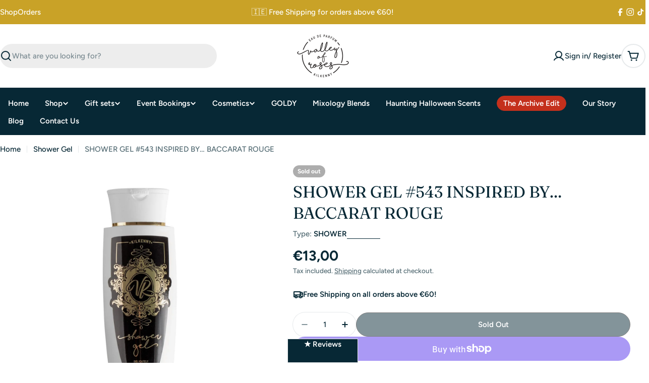

--- FILE ---
content_type: text/css
request_url: https://valleyofroses.ie/cdn/shop/t/12/assets/section-sticky-atc-bar-minimalist.css?v=134386756327501351351766224170
body_size: -417
content:
.sticky-atc-bar{position:fixed;bottom:3rem;inset-inline-end:3rem;width:min(85vw,41.8rem);z-index:29;background:#fff;box-shadow:inset 0 0 0 1px rgba(var(--color-border),var(--color-border-alpha, 1));transition:cubic-bezier(.4,0,.2,1) .3s all;transform:translate3d(0,100%,0);opacity:0;visibility:hidden;padding:1.2rem}.sticky-atc-bar--show{transform:translateZ(0);opacity:1;visibility:visible}.sticky-atc-bar__product-image{width:7rem}@media (max-width: 767.98px){.sticky-atc-bar{bottom:0;inset-inline-end:0;width:100%;box-shadow:inset 0 1px rgba(var(--color-border),var(--color-border-alpha, 1));border-radius:0}.sticky-atc-bar__product-image{width:5rem}}
/*# sourceMappingURL=/cdn/shop/t/12/assets/section-sticky-atc-bar-minimalist.css.map?v=134386756327501351351766224170 */


--- FILE ---
content_type: text/javascript
request_url: https://valleyofroses.ie/cdn/shop/t/12/assets/header.js?v=35487976071447608271766224169
body_size: 2928
content:
class BasicHeader extends HTMLElement{constructor(){super()}get headerSection(){return document.querySelector(".header-section")}get headerNavigation(){return this.querySelector(".header__bottom")}get navigationToggleButton(){return this.querySelector(".toggle-navigation-button")}get enableTransparent(){return this.dataset.enableTransparent==="true"}connectedCallback(){if(this.init(),window.ResizeObserver&&new ResizeObserver(this.setHeight.bind(this)).observe(this),Shopify.designMode){const section=this.closest(".shopify-section");section.addEventListener("shopify:section:load",this.init.bind(this)),section.addEventListener("shopify:section:unload",this.init.bind(this)),section.addEventListener("shopify:section:reorder",this.init.bind(this))}}init(){new FoxTheme.delayUntilInteraction(this.setHeight.bind(this)),this.enableTransparent&&this.headerSection.classList.add("header-transparent")}calculateHeaderGroupHeight(){const headerGroups=document.querySelectorAll(".shopify-section-group-header-group");let totalHeight=0;return headerGroups.forEach(section=>{totalHeight+=section.offsetHeight}),document.documentElement.style.setProperty("--header-group-height",`${totalHeight}px`),totalHeight}setHeight(){requestAnimationFrame(()=>{const offsetHeight=Math.round(this.offsetHeight),offsetTop=Math.round(this.parentElement.offsetTop),offsetNavigationHeight=Math.round(this.headerNavigation.offsetHeight);document.documentElement.style.setProperty("--header-height",`${offsetHeight}px`),document.documentElement.style.setProperty("--header-offset-top",`${offsetTop}px`),document.documentElement.style.setProperty("--header-navigation-height",`${offsetNavigationHeight-1}px`),this.calculateHeaderGroupHeight()})}}customElements.define("basic-header",BasicHeader,{extends:"header"});class StickyHeader extends BasicHeader{constructor(){super(),this.classes={pinned:"header-pinned",headerScrolled:"header-scrolled",show:"is-show",hide:"is-hide",headerSticky:"header-sticky",isHideNav:"is-hide-nav"},this.navigationManuallyToggled=!1,this.currentScrollTop=0,this.lastScrollPos=0,this.scrollThreshold=200,this.scrollDirection="none",this.scrollDistance=0}get isAlwaysSticky(){return this.dataset.stickyType==="always"}get collapseOnScroll(){return this.dataset.collapseOnScroll==="true"}connectedCallback(){super.connectedCallback(),this.firstScrollTop=window.scrollY,this.headerBounds=this.headerSection.getBoundingClientRect(),this.initStickyHeader(),this.collapseOnScroll&&this.navigationToggleButton&&this.navigationToggleButton.addEventListener("click",this.handleNavigationToggle.bind(this))}initStickyHeader(){this.headerSection.classList.add(this.classes.headerSticky),this.headerSection.dataset.stickyType=this.dataset.stickyType,window.addEventListener("scroll",this.handleScroll.bind(this),{passive:!0})}handleNavigationToggle(event){event.preventDefault(),this.navigationManuallyToggled=!0;const isHidden=this.headerNavigation.classList.contains(this.classes.hide);setTimeout(()=>{document.body.classList.toggle(this.classes.isHideNav,!isHidden)},isHidden?0:250),this.headerNavigation.classList.toggle(this.classes.hide,!isHidden),this.headerNavigation.classList.toggle(this.classes.show,isHidden),this.navigationToggleButton.setAttribute("aria-expanded",isHidden),setTimeout(()=>{this.navigationManuallyToggled=!1},1e3)}handleScroll(){const scrollTop=window.scrollY,headerSection=this.headerSection,headerBoundsTop=this.headerBounds.top+this.firstScrollTop,headerBoundsBottom=this.headerBounds.bottom+this.firstScrollTop;this.updateScrollMetrics(scrollTop),requestAnimationFrame(()=>{scrollTop>headerBoundsTop?this.handleScrolledPastHeader(scrollTop,headerBoundsBottom):this.handleScrolledBeforeHeader(),this.currentScrollTop=scrollTop})}updateScrollMetrics(scrollTop){const newDirection=scrollTop>this.currentScrollTop?"down":"up";newDirection!==this.scrollDirection?(this.scrollDistance=0,this.scrollDirection=newDirection):this.scrollDistance+=Math.abs(scrollTop-this.currentScrollTop)}handleScrolledPastHeader(scrollTop,headerBoundsBottom){if(this.headerSection.classList.add(this.classes.headerScrolled),this.collapseOnScroll&&(this.navigationToggleButton.classList.add(this.classes.show),!this.navigationManuallyToggled&&!this.headerNavigation.classList.contains(this.classes.show)&&(this.headerNavigation.classList.add(this.classes.hide),document.body.classList.add(this.classes.isHideNav))),this.isAlwaysSticky)document.body.classList.add(this.classes.pinned);else{const isScrollingUp=this.scrollDirection==="up",isNearHeader=scrollTop<headerBoundsBottom+100,hasScrolledEnough=this.scrollDistance>=this.scrollThreshold;isScrollingUp||isNearHeader?document.body.classList.add(this.classes.pinned):!this.navigationManuallyToggled&&hasScrolledEnough&&document.body.classList.remove(this.classes.pinned)}}handleScrolledBeforeHeader(){this.headerSection.classList.remove(this.classes.headerScrolled),this.collapseOnScroll&&(this.navigationManuallyToggled||(document.body.classList.remove(this.classes.isHideNav),this.headerNavigation.classList.remove(this.classes.hide),this.headerNavigation.classList.remove(this.classes.show),this.navigationToggleButton.setAttribute("aria-expanded",!1)),this.navigationToggleButton.classList.remove(this.classes.show)),this.isAlwaysSticky&&document.body.classList.remove(this.classes.pinned)}}customElements.define("sticky-header",StickyHeader,{extends:"header"});const clearDropdownCount=new WeakMap;class DetailsDropdown extends HTMLDetailsElement{constructor(){super(),this.classes={bodyClass:"has-dropdown-menu"},this.events={handleAfterHide:"menu:handleAfterHide",handleAfterShow:"menu:handleAfterShow"},this.summaryElement=this.firstElementChild,this.contentElement=this.lastElementChild,this._open=this.hasAttribute("open"),this.summaryElement.addEventListener("click",this.handleSummaryClick.bind(this)),this.trigger==="hover"&&(this.summaryElement.addEventListener("focusin",event=>{event.target===this.summaryElement&&(this.open=!0)}),this.summaryElement.addEventListener("focusout",event=>{this.contentElement.contains(event.relatedTarget)||(this.open=!1)})),this.handleOutsideClick=this.handleOutsideClick.bind(this),this.handleEscKeyPress=this.handleEscKeyPress.bind(this),this.handleFocusOut=this.handleFocusOut.bind(this),this.hoverEnterTimer=null,this.hoverLeaveTimer=null,this.detectHoverListener=this.detectHover.bind(this),this.addEventListener("mouseenter",event=>{this.hoverLeaveTimer&&(clearTimeout(this.hoverLeaveTimer),this.hoverLeaveTimer=null),this.hoverEnterTimer=setTimeout(()=>{this.detectHover({type:"mouseenter"})},100)}),this.addEventListener("mouseleave",event=>{this.hoverEnterTimer&&(clearTimeout(this.hoverEnterTimer),this.hoverEnterTimer=null),this.hoverLeaveTimer=setTimeout(()=>{this.detectHover({type:"mouseleave"})},150)})}set open(value){value!==this._open&&(this._open=value,this.isConnected?this.transition(value):value?this.setAttribute("open",""):this.removeAttribute("open"))}get open(){return this._open}get trigger(){return FoxTheme.config.isTouch?"click":this.getAttribute("trigger")||"click"}get level(){return this.hasAttribute("level")?this.getAttribute("level"):"top"}handleSummaryClick(event){event.preventDefault(),!FoxTheme.config.isTouch&&this.trigger==="hover"&&this.summaryElement.hasAttribute("data-link")?window.location.href=this.summaryElement.getAttribute("data-link"):this.open=!this.open}async transition(value){if(value){clearDropdownCount.set(DetailsDropdown,clearDropdownCount.get(DetailsDropdown)+1),document.body.classList.add(this.classes.bodyClass),this.setAttribute("open",""),this.summaryElement.setAttribute("open",""),setTimeout(()=>{this.contentElement.setAttribute("open","")},100),document.addEventListener("click",this.handleOutsideClick),document.addEventListener("keydown",this.handleEscKeyPress),document.addEventListener("focusout",this.handleFocusOut),await this.showWithTransition();const MenuProductList2=this.querySelector("menu-product-list");return MenuProductList2&&typeof MenuProductList2=="object"&&MenuProductList2.calcNavButtonsPosition(),this.needsReverse(),FoxTheme.utils.waitForEvent(this,this.events.handleAfterShow)}else return clearDropdownCount.set(DetailsDropdown,clearDropdownCount.get(DetailsDropdown)-1),document.body.classList.toggle(this.classes.bodyClass,clearDropdownCount.get(DetailsDropdown)>0),this.summaryElement.removeAttribute("open"),this.contentElement.removeAttribute("open"),document.removeEventListener("click",this.handleOutsideClick),document.removeEventListener("keydown",this.handleEscKeyPress),document.removeEventListener("focusout",this.handleFocusOut),await this.hideWithTransition(),this.open||this.removeAttribute("open"),FoxTheme.utils.waitForEvent(this,this.events.handleAfterHide)}async showWithTransition(){FoxTheme.Motion.animate(this.contentElement,{opacity:[0,1],visibility:"visible"},{duration:FoxTheme.config.motionReduced?0:.6,easing:[.7,0,.2,1],delay:FoxTheme.config.motionReduced?0:.1});const translateY=this.level==="top"?"-105%":"2rem";return FoxTheme.Motion.animate(this.contentElement.firstElementChild,{transform:[`translateY(${translateY})`,"translateY(0)"]},{duration:FoxTheme.config.motionReduced?0:.6,easing:[.7,0,.2,1]}).finished}async hideWithTransition(){FoxTheme.Motion.animate(this.contentElement,{opacity:0,visibility:"hidden"},{duration:FoxTheme.config.motionReduced?0:.3,easing:[.7,0,.2,1]});const translateY=this.level==="top"?"-105%":"2rem";return FoxTheme.Motion.animate(this.contentElement.firstElementChild,{transform:`translateY(${translateY})`},{duration:FoxTheme.config.motionReduced?0:.6,easing:[.7,0,.2,1]}).finished}handleOutsideClick(event){const isClickInside=this.contains(event.target),isClickOnDetailsDropdown=event.target.closest("details")instanceof DetailsDropdown;!isClickInside&&!isClickOnDetailsDropdown&&(this.open=!1)}handleEscKeyPress(event){if(event.code==="Escape"){const targetMenu=event.target.closest("details[open]");targetMenu&&(targetMenu.open=!1)}}handleFocusOut(event){event.relatedTarget&&!this.contains(event.relatedTarget)&&(this.open=!1)}detectHover(event){this.trigger==="hover"&&(this.open=event.type==="mouseenter")}needsReverse(){this.contentElement.offsetLeft+this.contentElement.clientWidth*2>window.innerWidth&&this.contentElement.classList.add("needs-reverse")}}customElements.define("details-dropdown",DetailsDropdown,{extends:"details"}),clearDropdownCount.set(DetailsDropdown,0);class DetailsMega extends DetailsDropdown{constructor(){super(),Shopify.designMode&&(this.addEventListener("shopify:block:select",()=>{this.open=!0}),this.addEventListener("shopify:block:deselect",()=>{this.open=!1}))}async showWithTransition(){return FoxTheme.Motion.animate(this.contentElement.firstElementChild,{visibility:"visible",transform:["translateY(-100%)","translateY(0)"]},{duration:FoxTheme.config.motionReduced?0:.5,easing:[.39,.575,.565,1]}).finished}async hideWithTransition(){return FoxTheme.Motion.animate(this.contentElement.firstElementChild,{visibility:"hidden",transform:"translateY(-100%)"},{duration:FoxTheme.config.motionReduced?0:.5,easing:[.39,.575,.565,1]}).finished}}customElements.define("details-mega",DetailsMega,{extends:"details"});class MenuDrawerDetails extends HTMLDetailsElement{constructor(){super(),this.summary.addEventListener("click",this.onSummaryClick.bind(this)),this.closeButton.addEventListener("click",this.onCloseButtonClick.bind(this))}get parent(){return this.closest("[data-parent]")}get summary(){return this.querySelector("summary")}get closeButton(){return this.querySelector("button")}onSummaryClick(){setTimeout(()=>{this.parent.classList.add("active"),this.classList.add("active"),this.summary.setAttribute("aria-expanded",!0)},100)}onCloseButtonClick(){this.parent.classList.remove("active"),this.classList.remove("active"),this.summary.setAttribute("aria-expanded",!1),this.closeAnimation()}closeAnimation(){let animationStart;const handleAnimation=time=>{animationStart===void 0&&(animationStart=time),time-animationStart<400?window.requestAnimationFrame(handleAnimation):this.removeAttribute("open")};window.requestAnimationFrame(handleAnimation)}}customElements.define("menu-drawer-details",MenuDrawerDetails,{extends:"details"});class MenuDrawer extends DrawerComponent{constructor(){super()}get header(){return this.closest("header")}get requiresBodyAppended(){return!1}prepareToShow(){super.prepareToShow(),setTimeout(()=>{},300),document.documentElement.style.setProperty("--viewport-height",`${window.innerHeight}px`),document.documentElement.style.setProperty("--header-bottom-position",`${parseInt(this.header.getBoundingClientRect().bottom)}px`),document.dispatchEvent(new CustomEvent("menu-drawer:open",{bubbles:!0}))}handleAfterHide(){super.handleAfterHide(),setTimeout(()=>{this.querySelectorAll("details[is=menu-drawer-details]").forEach(menu=>{menu.onCloseButtonClick()})})}}customElements.define("menu-drawer",MenuDrawer);class MenuProductList extends HTMLElement{constructor(){super(),this.initSlide(),this.elementToFocus=this.querySelector("button")}get container(){return this.querySelector(".swiper")}get sliderPagination(){return this.querySelector(".swiper-pagination")}get sliderNext(){return this.querySelector(".swiper-button-next")}get sliderPrev(){return this.querySelector(".swiper-button-prev")}get numberOfColumns(){return parseInt(this.dataset.columns)}initSlide(){const slider=new FoxTheme.Carousel(this.container,{spaceBetween:10,slidesPerView:this.numberOfColumns,loop:!1,navigation:{nextEl:this.sliderNext,prevEl:this.sliderPrev},focusableElements:"input, select, option, textarea, button, video, label, a"});slider.init(),FoxTheme.a11y.getFocusableElements(this).forEach(element=>{element.addEventListener("focusin",function(){const slide=element.closest(".swiper-slide");slide&&slider.slider.slideTo(slider.slider.slides.indexOf(slide))})})}calcNavButtonsPosition(){if(!this.dataset.calcButtonPosition==="true")return;const firstMedia=this.querySelector(".product-card__image-wrapper");firstMedia&&firstMedia.clientHeight>0&&this.style.setProperty("--swiper-navigation-top-offset",parseInt(firstMedia.clientHeight)/2+"px")}}customElements.define("menu-product-list",MenuProductList);class MenuSidebar extends HTMLElement{constructor(){super(),this.handleSidenavMenuToggle=this.handleSidenavMenuToggle.bind(this),this.updateHeight=this.updateHeight.bind(this)}get summarys(){return this.querySelectorAll("summary")}connectedCallback(){this.setInitialMinHeight();const firstSummary=this.summarys[0];firstSummary&&this.setActiveItem(firstSummary,!1),this.summarys.forEach(summary=>{summary.addEventListener("mouseenter",this.handleSidenavMenuToggle),summary.addEventListener("click",e=>e.preventDefault())}),this.setupIntersectionObserver()}setInitialMinHeight(){const container=this.closest(".mega-menu__wrapper");if(container){const parentHeight=container.parentElement.offsetHeight;container.style.setProperty("--menu-sidebar-height",`${parentHeight}px`)}}setupIntersectionObserver(){new IntersectionObserver(entries=>{entries.forEach(entry=>{entry.isIntersecting&&this.updateHeight()})}).observe(this)}updateHeight(){const activeSummary=this.querySelector(".is-visible");if(activeSummary){const container=this.closest(".mega-menu__wrapper"),content=activeSummary.nextElementSibling;container&&content&&container.style.setProperty("--sidebar-height",`${content.scrollHeight}px`)}}setActiveItem(summaryElem,updateHeight=!0){const lastSidenavElem=this.querySelector(".is-visible");lastSidenavElem&&lastSidenavElem.classList.remove("is-visible"),summaryElem.classList.add("is-visible"),updateHeight&&this.updateHeight()}handleSidenavMenuToggle(evt){const summaryElem=evt.target;this.setActiveItem(summaryElem)}disconnectedCallback(){this.summarys.forEach(summary=>{summary.removeEventListener("mouseenter",this.handleSidenavMenuToggle),summary.removeEventListener("click",this.handleClick)})}}customElements.define("menu-sidebar",MenuSidebar);
//# sourceMappingURL=/cdn/shop/t/12/assets/header.js.map?v=35487976071447608271766224169
